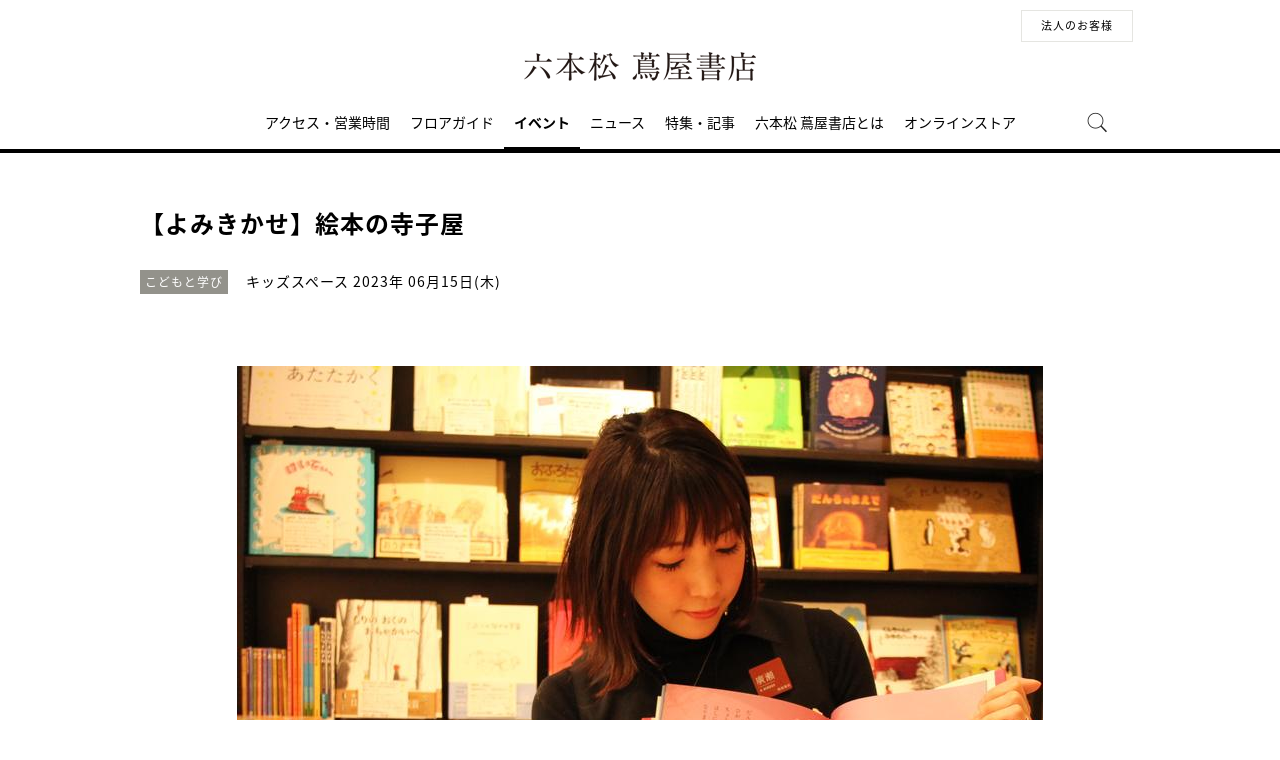

--- FILE ---
content_type: text/html;charset=utf-8
request_url: https://store.tsite.jp/ropponmatsu/event/shop/34107-1417130608.html
body_size: 8729
content:
<html>

<head>
    <meta charset="UTF-8">
    <meta http-equiv="X-UA-Compatible" content="IE=edge">
    <title>【よみきかせ】絵本の寺子屋 | イベント | 六本松 蔦屋書店 | 蔦屋書店を中核とした生活提案型商業施設</title>
    <meta name="description" content=" &nbsp;  Ｓ 明朝,serif; >当店、こどもと学びの絵本コンシェルジュによる、おすすめ絵本の読み語り、絵本を通したおはなし会。  Ｓ 明朝,serif; >季節や年齢に合わせて、その日に読みたい絵本をセレクトして読み語り。 赤ちゃん、子ども向けの絵本から、大人に向けた絵本もご紹介します。">
    <meta name="keywords" content="絵本の寺子屋,読み聞かせ,イベント,六本松 蔦屋書店,読み語り,六本松 蔦屋書店,TSUTAYA">
    <!-- sns -->
    <meta name="twitter:card" content="summary_large_image">
    <meta name="twitter:site" content="@ropponmatsu_t">
    <meta name="twitter:creator" content="@ropponmatsu_t">
    <meta property="og:title" content="【よみきかせ】絵本の寺子屋 | 六本松 蔦屋書店">
    <meta property="og:type" content="article">
    <meta property="og:url" content="https://store.tsite.jp/ropponmatsu/event/shop/34107-1417130608.html">
    <meta property="og:image" content="https://store.tsite.jp/article_img/ropponmatsu/2023/1686201351778/slider/寺子屋.jpg">
    <meta property="og:description" content="">
    <meta property="og:locale" content="ja_JP">
    <meta property="og:site_name" content="六本松 蔦屋書店">
    <!-- Format -->
    <!-- format -->
<meta name="viewport" content="width=device-width,maximum-scale=1,user-scalable=yes">
<meta name="format-detection" content="telephone=no">

    <!-- Head JS -->
    <script type="text/javascript" src="/static_contents/site/tsite/js/jquery-3.4.1.min.js"></script>
<script type="text/javascript" src="/static_contents/site/tsite/js/slick/slick.min.js"></script>
<script type="text/javascript" src="/static_contents/site/tsite/js/cfl_calendar/cfl_calendar.js"></script>
<link rel="stylesheet" href="/static_contents/site/tsite/js/slick/slick.css" type="text/css">
<link rel="stylesheet" href="/static_contents/site/tsite/js/slick/slick-theme.css" type="text/css">
<link rel="stylesheet" href="/static_contents/site/tsite/js/cfl_calendar/cfl_calendar.css" type="text/css">

    <script type="text/javascript" charset="utf-8">
        //スライダーの設定
        $(document).ready(function() {
            if ($('.main-slider li').length > 1) {
                $('.main-slider').slick({
                    infinite: true,
                    centerMode: true,
                    centerPadding: '0px',
                    slidesToShow: 1,
                    slidesToScroll: 1,
                    autoplay: true,
                    arrows: true,
                    dots: true,
                    autoplaySpeed: 3000,
                    responsive: [{
                        breakpoint: 769,
                        settings: {
                            slidesToShow: 1,
                            slidesToScroll: 1,
                        }
                    }]
                });
            } 
        });
    </script>

    <!-- JS Custom Include -->
    <script type="text/javascript">
    var show_search = 0;
    $(function() {
        //モバイル表示かどうかを判定
        var checkDispMobile = function() {
            if ($(window).width() > 768) {
                return false;
            } else {
                return true;
            }
        };
        //初期値を取得
        $.isDispMobile = checkDispMobile();

        //ウィンドウリサイズイベント
        $(window).resize(function() {
            var oldDispMobile = $.isDispMobile;
            $.isDispMobile = checkDispMobile();
            //モバイルとPCの表示が切り替わったら
            if (oldDispMobile != $.isDispMobile) {
                //モバイル表示切り替えイベントを発生させる
                $(window).trigger('changedispmobile');
            }
        });
        $(document).ready(function(){
            function matchFunction(){
                // ③windowサイズを変更して、768px以下になったら発火するイベント
                window.location = window.location;

                if(window.matchMedia("(min-width:768px)").matches){
                    // ④windowサイズを変更して、769px以上になったら発火するイベント
                    window.location = window.location;
                }
            }
            window.matchMedia("(max-width:768px)").addListener(matchFunction);
        });

        //検索処理
        $.search = function(word) {
            if (word !== undefined && word !== '') {
                //window.location.href = './search.html?q=%7B"key":"' + word + '"%7D';
                $("#head_search_form").submit();
                // window.location.href = './?input_search_word=' + word;
            }
        }

        //検索ボタンクリックイベント
        $('#head_menu_search').on('click', function(e) {
            //alert();
            $('#head_search_box').fadeIn(100);
            $('#head_search_box #head_search_input').focus();

            setTimeout(function() {
                show_search = 1;
            }, 100);

        });

        //検索inputクリックイベント
        $('.gnav_search ').on('click', function(e) {
            //以降のイベントを中断
            e.preventDefault();
            e.stopImmediatePropagation();
        });

        //検索inputキー押下イベント
        $('#head_search_box #head_search_input').on('keypress', function(e) {
            if (e.which == 13) {
                $.search($('#head_search_box #head_search_input').val());
            }
        });

        //検索エリアを閉じるfunction
        var closeSearchArea = function() {
            if (show_search == 1) {
                show_search = 0;
                $('#head_search_box').fadeOut(0);
            }
        };
        //bodyクリックで検索エリアを閉じる
        //
        $('#head_search_close').on('click', function(e) {
            closeSearchArea();
        });
        //$('body').on('click', closeSearchArea);
        //モバイル表示の切り替え
        $(window).on('changedispmobile', function() {
            //検索エリアを閉じる
            closeSearchArea();
            //ついてきている上部メニューを再計算
            $('.gnav_menu_bt .bt_menu').css('position', '');
            $('.gnav_menu_bt .bt_onlineshop').css('position', '');
            $('.gnav_menu').css('position', '');
            $(window).trigger('scroll');
        });

        //検索処理
        $.searchsp = function(word) {
            if (word !== undefined && word !== '') {
                //window.location.href = './search.html?q=%7B"key":"' + word + '"%7D';
                $("#head_search_form_sp").submit();
                // window.location.href = './?input_search_word=' + word;
            }
        }

        //検索inputキー押下イベント
        $('.gnav_search_box input').on('keypress', function(e) {
            if (e.which == 13) {
                $.searchsp($('.gnav_search_box #head_search_input_sp').val());
            }
        });
        $('#search_btn_sp').on('click', function(e) {
            $.searchsp($('.gnav_search_box #head_search_input_sp').val());
        });


        //メニューが上部についてくる処理
        /*$(window).on('scroll', function() {
            if ($.isDispMobile) {
                var menuBody = $('#main_menu_body');
                //メニューが非表示だったら
                if (menuBody.css('visibility') == 'hidden') {
                    if ($(window).scrollTop() > $('.gnav_menu_bt').offset().top) {
                        $('.gnav_menu_bt .bt_menu').css('position', 'fixed');
                        $('.gnav_menu_bt .bt_onlineshop').css('position', 'fixed');
                    } else {
                        $('.gnav_menu_bt .bt_menu').css('position', '');
                        $('.gnav_menu_bt .bt_onlineshop').css('position', '');
                    }
                }
            } else {
                if ($(window).scrollTop() > $('#main_menu_body').offset().top) {
                    $('header').css('position', 'fixed');
                    $('#head_search_box').css('top', '57px');
                } else {
                    $('header').css('position', '');
                    $('#head_search_box').css('top', '149px');
                }
            }
        });*/

        //メニューを開く前のスクロール位置保持用
        var beforeShowMenuScroll = 0;
        //メニューエリアを閉じるfunction
        var closeMenuArea = function() {
            //スクロール位置をメニュー表示前の状態に戻す
            $(window).scrollTop(beforeShowMenuScroll);
            //非表示にする
            var menuBody = $('header.hide_pc #main_menu_body, header.hide_pc #main_menu_body_online');
            menuBody.css('visibility', '');
            menuBody.css('transition', '');
            menuBody.css('top', '-40px');
            //スクロールの位置によってメニューボタンのpositionを決める
            if ($(window).scrollTop() > $('.gnav_menu_bt').offset().top) {
                $('.gnav_menu_bt .bt_menu').css('position', '');
                $('.gnav_menu_bt .bt_onlineshop').css('position', '');
            } else {
                $('.gnav_menu_bt .bt_menu').css('position', '');
                $('.gnav_menu_bt .bt_onlineshop').css('position', '');
            }
        }
        //メニューボタンクリックでメニューの表示切り替え
        $('.gnav_menu_bt .bt_menu').on('click', function() {
            var menuBody = $('header.hide_pc #main_menu_body');
            //メニューが非表示だったら
            if (menuBody.css('visibility') == 'hidden') {
                //メニューエリアを閉じる
                closeMenuArea();
                //スクロール位置を保持
                beforeShowMenuScroll = $(window).scrollTop();
                //表示する
                menuBody.css('visibility', 'visible');
                menuBody.css('transition', '0.5s');
                menuBody.css('top', '0px');
                $('#main_menu_body li')
                    .css({
                        left: '0px',
                        opacity: 1
                    })
                    .each(function(i) {
                        $(this).delay(20 * i)
                            .animate({
                                left: '0',
                                opacity: 1
                            }, 50);
                    });
                //メニューボタンを上部に固定する
                $('.gnav_menu_bt .bt_menu').css('position', 'fixed');
                $('.gnav_menu_bt .bt_onlineshop').css('position', 'fixed');
            } else {
                //メニューエリアを閉じる
                closeMenuArea();
            }
        });
        // SHOPPINGボタンクリックでメニューの表示切り替え
        $('.gnav_menu_bt .bt_onlineshop').on('click', function() {
            var menuBody = $('header.hide_pc #main_menu_body_online');
            //メニューが非表示だったら
            if (menuBody.css('visibility') == 'hidden') {
                //メニューエリアを閉じる
                closeMenuArea();
                //スクロール位置を保持
                beforeShowMenuScroll = $(window).scrollTop();
                //表示する
                menuBody.css('visibility', 'visible');
                menuBody.css('transition', '0.5s');
                menuBody.css('top', '0px');
                $('#main_menu_body_online li')
                    .css({
                        left: '0px',
                        opacity: 1
                    })
                    .each(function(i) {
                        $(this).delay(20 * i)
                            .animate({
                                left: '0',
                                opacity: 1
                            }, 50);
                    });
                //メニューボタンを上部に固定する
                $('.gnav_menu_bt .bt_menu').css('position', 'fixed');
                $('.gnav_menu_bt .bt_onlineshop').css('position', 'fixed');
            } else {
                //メニューエリアを閉じる
                closeMenuArea();
            }
        });

        //CLOSEボタンクリック
        $('.gnav_close a').on('click', function() {
            //メニューエリアを閉じる
            closeMenuArea();
        });

        //TOPボタンの表示切り替え
        $(window).on('scroll', function() {
            var bt = $('#bt_to_top');
            if ($(window).scrollTop() > 880) {
                if (bt.css('display') == 'none') {
                    bt.fadeIn('slow');
                }
            } else {
                if (bt.css('display') == 'block') {
                    $('#bt_to_top').fadeOut('slow');
                }
            }
        });
        //TOPに戻るボタンクリック
        $('#bt_to_top').on('click', function() {
            $('html,body').animate({
                scrollTop: 0
            }, 'slow');
        });
        
        //PCヘッダースクロールでクラス名付与
        $(function() {
          var $win = $(window),
              $main = $('main'),
              $pc_header = $('header.hide_sp'),
              headerHeight = $pc_header.outerHeight(),
              animationClass = 'is-animation';
              $main.css('display', 'block');
              $main.css('padding-top', headerHeight + 'px' );
          $win.on('load scroll', function() {
            var value = $(this).scrollTop();
            if ( value > 100 ) {
              $pc_header.addClass(animationClass);
            } else {
              $pc_header.removeClass(animationClass);
              $main.css('padding-top', headerHeight + 'px' );
            }
          });
        });
        
        
        //SPヘッダースクロールでメニュー出し入れ
        if ($.isDispMobile) {
            $(function() {
              var $win = $(window),
                  $sp_header = $('header.hide_pc'),
                  $main = $('main'),
                  headerHeight = $sp_header.outerHeight(),
                  startPos = 0; 
                  $sp_header.css('top', '0');
                  $main.css('padding-top', headerHeight + 'px' );

                $win.on('load scroll', function() {
                      //スクロールする値を取得
                      var value = $(this).scrollTop();
                      headerHeight = $sp_header.outerHeight();
                      if ( value > startPos && value > headerHeight ) {
                          $sp_header.css('top', '-' + headerHeight + 'px');
                          $sp_header.css('position', 'fixed');
                      } else {
                        $sp_header.css('top', '0');
                      if ($.isDispMobile) {
                        $main.css('padding-top', headerHeight + 'px' );
                      }
                    }
                    startPos = value;
              });
            });
        };

        
        //初期表示計算のためにスクロールイベントを強制的に発生させる
        //$(window).trigger('scroll');

        //グローバルメニューカレント設定
        $(function() {
            var dir = location.href.split('/');
            if (dir && dir[4]) {
                $('#gm_' + dir[4]).addClass("current_menu");
                if (dir[4] == 'faq') {
                    $('#gm_contact').addClass("current_menu");
                }
            }
        });
        

    
    });

</script>

    <!-- STYLE Custom Include -->
    <link rel="stylesheet" href="/static_contents/site/tsite/css/index.css?time=20231207" type="text/css">

        <link rel="stylesheet" href="/static_contents/site/tsite/ropponmatsu/css/ropponmatsu.css?time=0926" type="text/css">
 
    <link rel="stylesheet" href="/static_contents/site/tsite/css/article_detail.css?time=20211219" type="text/css">
<script src="/static_contents/site/tsite/js/ofi.min.js"></script>
<script>
$(function() {
    objectFitImages('.ts-article-goods-image img');
});
</script>
 
    
<!-- Google tag (gtag.js) -->
<script async src="https://www.googletagmanager.com/gtag/js?id=G-QE77GL9RJJ"></script>
<script>
  window.dataLayer = window.dataLayer || [];
  function gtag(){dataLayer.push(arguments);}
  gtag('js', new Date());

  var elmCDM = {page_location: decodeURIComponent(location.href),
                
                'login_status': '未ログイン'};
  var elmCDMPlus = JSON.parse(JSON.stringify(elmCDM));;
  elmCDMPlus.ecsite_or_storesite = '店舗サイト'; //カスタムディメンジョン追加
  gtag('config', 'G-QE77GL9RJJ', elmCDMPlus);//store.tsite.jpの全て
  gtag('config', 'G-M13LBFBL8F', elmCDM); 
</script>

<!-- CCC 広告用 GTM START -->
<!-- Google Tag Manager -->
<script>(function(w,d,s,l,i){w[l]=w[l]||[];w[l].push({'gtm.start':
new Date().getTime(),event:'gtm.js'});var f=d.getElementsByTagName(s)[0],
j=d.createElement(s),dl=l!='dataLayer'?'&l='+l:'';j.async=true;j.src=
'https://www.googletagmanager.com/gtm.js?id='+i+dl;f.parentNode.insertBefore(j,f);
})(window,document,'script','dataLayer','GTM-WKLKCL2');</script>
<!-- End Google Tag Manager -->

<!-- Google Tag Manager (noscript) -->
<noscript><iframe src="https://www.googletagmanager.com/ns.html?id=GTM-WKLKCL2"
height="0" width="0" style="display:none;visibility:hidden"></iframe></noscript>
<!-- End Google Tag Manager (noscript) -->
<!-- CCC 広告用 GTM END -->




<script>
  gtag('config', 'G-7WH616CVC7');
</script>

    <style>
        .slick-list {
            overflow: hidden;
        }
        img {
            max-width: 100%;
        }
		.detail_slider {
			opacity: 1;
		}
        /*share_btn ここから*/
        .commonShare {
            margin-top: 50px;
        }
        .commonShare__ttl {
            font-size: 17px;
            font-family: "proxima-nova",sans-serif;
            font-weight: 600;
            text-align: center;
            color: #000;
            margin: 17px 0;
        }
        .commonShare__list {
            display: -webkit-box;
            display: -moz-box;
            display: -webkit-flex;
            display: -ms-flexbox;
            display: box;
            display: flex;
            -webkit-box-pack: center;
            -moz-box-pack: center;
            -o-box-pack: center;
            -ms-flex-pack: center;
            -webkit-justify-content: center;
            justify-content: center;
            /*margin-top: 34px;*/
        }
        .commonShare__item {
            width: 40px;
            margin: 0 15px;
        }
        /*share_btn ここまで*/
        @media screen and (max-width: 768px) {
            main header .date .place {
                display: block;
                margin-bottom: -8px;
            }
            main header .date {
                line-height: 32px;
            }
            main header {
                margin: 0 0 10px;
            }
        }
    </style>

    <link href="https://use.fontawesome.com/releases/v5.0.6/css/all.css" rel="stylesheet">

</head>

<body>
    <header class="hide_sp">
	<div class="inner_box">
		<p class="event_btn">
		</p>
		<ul class="lang_sel">
			<li><a href="/ropponmatsu/business/" class="button_biz" style="font-size:11px;">法人のお客様</a></li>
		</ul>
	</div>
	<h1>
		<a class="logo" title="六本松 蔦屋書店 T-SITE" href="/ropponmatsu/">
			<img src="/static_contents/site/tsite/ropponmatsu/img/logo.png" alt="六本松 蔦屋書店 蔦屋書店">
		</a>
	</h1>

	<div class="gnav_menu_bt">
		<div class="bt_menu" style="width:100%;"></div>
		<!--<a href="https://store.tsite.jp/" target="_blank">
			<div class="bt_onlineshop"></div>
		</a>-->
	</div>
	<nav id="main_menu_body">
		<div class="gnav_menu">
			<div class="inner_gnav_menu">
				<ul class="main_menu">
					<li id="gm_access" class="menu_access"><a href="/ropponmatsu/access/">アクセス・営業時間</a></li>
					<li id="gm_floor" class="menu_floor_guide sub_menu"><a href="/ropponmatsu/floor/">フロアガイド</a>
						<ul style="">
							<li class="menu_shop_list"><a href="/ropponmatsu/floor/shop/">ショップリスト</a></li>
						</ul>
					</li>
					<li id="gm_event" class="menu_event"><a href="/ropponmatsu/event/">イベント</a></li>
					<li id="gm_news" class="menu_news"><a href="/ropponmatsu/news/">ニュース</a></li>
					<li id="gm_blog" class="menu_blog"><a href="/ropponmatsu/blog/">特集・記事</a></li>
					<li id="gm_about" class="menu_news"><a href="/ropponmatsu/about/">六本松 蔦屋書店とは</a></li>
					<!--<li id="gm_recruit" class="menu_news"><a href="https://job.tsite.jp/detail/17467?param=job-fukuoka__kw3-%E5%85%AD%E6%9C%AC%E6%9D%BE" target="_blank">採用情報</a></li>-->
					<li id="gm_onlineshop" class="menu_onlineshop sub_menu"><a href="/六本松%20蔦屋書店/?input_order=1" target="_blank">オンラインストア</a>
						<ul style="">
							<li class="menu_shop_list"><a href="/六本松%20蔦屋書店/?input_order=1" target="_blank">蔦屋書店オンラインストア</a></li>
							<!--<li class="menu_shop_list"><a href="https://shopping.geocities.jp/rpmts-tsutayabooks/" target="_blank">Yahoo!ショッピング</a></li>-->
<li class="menu_shop_list"><a href="https://www.rakuten.co.jp/ftk-tsutayaelectrics/" target="_blank">楽天市場</a></li>
						</ul>
					</li>
					<li id="head_menu_search" class="menu_search hide_sp">
						<img src="/static_contents/site/tsite/img/icon/search.png" onmouseover="this.src='/static_contents/site/tsite/img/icon/search.png'" onmouseout="this.src='/static_contents/site/tsite/img/icon/search.png'">
					</li>
					<li>
						<div class="gnav_close">
							<a href="javascript:void(0);"><img src="/static_contents/site/tsite/img/icon/menu_close.png"></a>
						</div>
					</li>
				</ul>

			</div>
		</div>
	</nav>
	<form action="/ropponmatsu/ts-search/" method="GET" id="head_search_form">
		<div id="head_search_box">
			<div class="inner">
				<input type="text" id="head_search_input" name="input_search_word" value="" placeholder="何をお探しでしょうか？">
				<p id="head_search_close"><img src="/static_contents/site/portal-ec/img/icon/cancel_bk.png"></p>            
				<input class="search_button" type="submit" value=""/>
				<input type="hidden" name="input_first_search" value="1"/>
				<input type="hidden" name="input_order" value="new"/>
			</div>
		</div>
		<div class="gnav_close"><a href="javascript:void(0);">×CLOSE</a></div>
	</form>

</header>

<header class="hide_pc">
	<div class="no_inner_box">
	</div>
	<h1>
		<a class="logo" title="六本松 蔦屋書店 T-SITE" href="/ropponmatsu/">
			<img src="/static_contents/site/tsite/ropponmatsu/img/logo.png" alt="六本松 蔦屋書店 蔦屋書店">
		</a>
	</h1>
	<div class="gnav_search hide_pc">
		<form action="/ropponmatsu/ts-search/" method="GET" id="head_search_form_sp">
			<div class="gnav_search_box">
				<input type="text" name="input_search_word" id="head_search_input_sp" />
				<a href="javascript:void(0);" id="search_btn_sp"></a>
				<input type="hidden" name="input_first_search" value="1"/>
				<input type="hidden" name="input_order" value="new"/>
			</div>
		</form>
	</div>

	<div class="gnav_menu_bt">
		<div class="bt_menu" style="width:50%;"></div>
		<div class="bt_onlineshop"></div>
	</div>
	<nav id="main_menu_body">
		<div class="gnav_menu">
			<div class="inner_gnav_menu">
				<ul class="main_menu">
					<li id="gm_access" class="menu_access"><a href="/ropponmatsu/access/">アクセス・営業時間</a></li>
					<li id="gm_floor" class="menu_floor_guide sub_menu"><a href="/ropponmatsu/floor/">フロアガイド</a>
						<ul style="">
							<li class="menu_shop_list"><a href="/ropponmatsu/floor/shop/">ショップリスト</a></li>
						</ul>
					</li>
					<li id="gm_event" class="menu_event"><a href="/ropponmatsu/event/">イベント</a></li>
					<li id="gm_news" class="menu_news"><a href="/ropponmatsu/news/">ニュース</a></li>
					<li id="gm_news" class="menu_blog"><a href="/ropponmatsu/blog/">特集・記事</a></li>
					<li id="gm_about" class="menu_news"><a href="/ropponmatsu/about/">六本松 蔦屋書店とは</a></li>
					<!--<li id="gm_recruit" class="menu_news"><a href="https://job.tsite.jp/detail/17467?param=job-fukuoka__kw3-%E5%85%AD%E6%9C%AC%E6%9D%BE" target="_blank">採用情報</a></li>-->
					<li id="gm_news" class="menu_event"><a href="/">蔦屋書店ポータル</a></li>
					<!--<li id="" class="menu_language menu_english"><a href="/ropponmatsu/english/">ENGLISH</a></li>
					<li id="" class="menu_language"><a href="/ropponmatsu/chinese/">中文</a></li>-->
					<li class="sp_sns_menu hide_pc">

						<a href="https://www.facebook.com/六本松-蔦屋書店-159831821226082/" target="_blank" style="padding-right: 9px;padding-left: 32px;">
							<img src="/static_contents/site/tsite/img/icon/menu_facebook.png">
						</a>
						<a href="https://www.instagram.com/ropponmatsu_tsutayabooks/" target="_blank" style="padding-right: 10px;">
							<img src="/static_contents/site/tsite/img/icon/menu_Instagram.png">
						</a>
						<a href="https://twitter.com/ropponmatsu_t" target="_blank" style="padding-right: 10px;">
							<img src="/static_contents/site/tsite/img/icon/menu_x.png">
						</a>
					</li>
					<li>
						<div class="gnav_close">
							<a href="javascript:void(0);"><img src="/static_contents/site/tsite/img/icon/menu_close.png"></a>
						</div>
					</li>
				</ul>

			</div>
		</div>
	</nav>
	<nav id="main_menu_body_online">
		<div class="gnav_menu">
			<div class="inner_gnav_menu">
				<ul class="main_menu">
					<li class="menu_shop_list"><a href="/六本松%20蔦屋書店/?input_order=1" target="_blank">蔦屋書店オンラインストア</a></li>
					<!--<li class="menu_shop_list"><a href="https://shopping.geocities.jp/rpmts-tsutayabooks/" target="_blank">Yahoo!ショッピング</a></li>-->
					<li class="menu_shop_list"><a href="https://www.rakuten.co.jp/ftk-tsutayaelectrics/" target="_blank">楽天市場</a></li>
					<li>
						<div class="gnav_close">
							<a href="javascript:void(0);"><img src="/static_contents/site/tsite/img/icon/menu_close.png"></a>
						</div>
					</li>
				</ul>

			</div>
		</div>
	</nav>
	<form action="/ropponmatsu/ts-search/" method="GET" id="head_search_form">
		<div id="head_search_box">
			<div class="inner">
				<input type="text" id="head_search_input" name="input_search_word" value="" placeholder="何をお探しでしょうか？">
				<p id="head_search_close"><img src="/static_contents/site/portal-ec/img/icon/cancel_bk.png"></p>            
				<input class="search_button" type="submit" value=""/>
				<input type="hidden" name="input_first_search" value="1"/>
				<input type="hidden" name="input_order" value="new"/>
			</div>
		</div>
		<div class="gnav_close"><a href="javascript:void(0);">×CLOSE</a></div>
	</form>

</header>

<a href="#"><div id="bt_to_top"></div></a>

    <main>
        <section class="blk">

            <div class="inner">
                <article>
                     
                    <header>
                        <h2 class="article_h">【よみきかせ】絵本の寺子屋</h2>
                        <div class="genre"><span class="inner_genre">こどもと学び</span></div>
                        <div class="date">
                            <span class="place">キッズスペース</span>   2023年 06月15日(木)
                        </div>
                    </header>

                    
                    <section class="slider detail_slider">
                        <ul class="main-slider">
                            
                            <li class="cf">
                                <img src="/static_contents/site/tsite/img/slider/trance.png" style="background-image: url('/article_img/ropponmatsu/2023/1686201351778/slider/寺子屋_1000x750.jpg'); background-size: contain; width: 100%; height: 100%; background-repeat: no-repeat; background-position: center;" oncontextmenu="return false;">
                            </li>
                            
                        </ul>
                    </section>
                    

                    <section>
                        <div class="article">
                             <div>
<div>&nbsp;</div>

<div><span style="font-family:游明朝,YuMincho,ヒラギノ明朝 ProN W3,Hiragino Mincho ProN,HG明朝E,ＭＳ Ｐ明朝,Ｍ>Ｓ 明朝,serif;"><span style="font-size:14px;">当店、こどもと学びの絵本コンシェルジュによる、おすすめ絵本の読み語り、絵本を通したおはなし会。</span></span></div>

<div><span style="font-family:游明朝,YuMincho,ヒラギノ明朝 ProN W3,Hiragino Mincho ProN,HG明朝E,ＭＳ Ｐ明朝,Ｍ>Ｓ 明朝,serif;"><span style="font-size:14px;">季節や年齢に合わせて、その日に読みたい絵本をセレクトして読み語り。<br />
赤ちゃん、子ども向けの絵本から、大人に向けた絵本もご紹介します。<br />
&nbsp;<br />
絵本の読み語りの後は、フリートーク。<br />
よい絵本の選びかた、絵本への親しみかたや与えかたなど、ささいな疑問にもおこたえします。<br />
お子さま連れでも、おひとりさまでもお気軽にどうぞ。<br />
&nbsp;<br />
絵本は人間の基礎をつくり、関係を豊かにしてくれます。<br />
絵本のある暮らしを、ともに楽しみ味わいましょう。<br />
&nbsp;<br />
ご予約は不要です。<br />
お時間になりましたら、キッズスペースまでお越しくださいませ。</span></span></div>

<div>&nbsp;</div>
</div>

                            <div class="event_info">
                                <ul>
                                    
                                    <li>
                                        <span class="name">開催日</span>
                                        <span class="value">2023年6月15日(木)</span>
                                    </li>
                                    
                                    <li>
                                        <span class="name">時間</span>
                                        <span class="value">11:00～12:00</span>
                                    </li>
                                    
                                    <li>
                                        <span class="name">場所</span>
                                        <span class="value">キッズスペース</span>
                                    </li>
                                    
                                    <li>
                                        <span class="name">参加費</span>
                                        <span class="value">無料</span>
                                    </li>
                                    
                                    <li>
                                        <span class="name">予約</span>
                                        <span class="value">不要</span>
                                    </li>
                                    
                                    <li>
                                        <span class="name">お問合せ先</span>
                                        <span class="value">092-731-7760（六本松 蔦屋書店）</span>
                                    </li>
                                    
                                </ul>
                            </div>
                        </div>
                    </section>
                    
                </article>

                

                <!--<section>
                    <div class="event_mail">
                        <a href="https://mailmag.store.tsite.jp/mypage/regist/bRsbbRbRTbgTs3pjQ" class="icon_mail" onclick="_sc.clickEvent('event_mailMagazine','event77');">
                            <img src="/static_contents/site/tsite/img/icon/icon_mail.png" alt="mail">
                        </a>
                        <p class="tips">メールマガジンで、イベント<b>·</b>フェア情報をいち早くお届けしています。ぜひご購読ください。</p>
                        <a class="link" href="https://mailmag.store.tsite.jp/mypage/regist/bRsbbRbRTbgTs3pjQ" target="_blank" onclick="_sc.clickEvent('event_mailMagazine','event77');">メルマガ登録はこちら</a>
                    </div>
                </section>-->

                <!-- share_btn　ここから -->
            <div class="commonShare">
                <p class="commonShare__ttl">SHARE</p>
                <div class="commonShare__list">
                    <div class="commonShare__item">
                        <a class="commonShare__a mShare" href="http://www.facebook.com/share.php?u=https://store.tsite.jp/ropponmatsu/event/shop/34107-1417130608.html" rel="nofollow noopener" target="_blank">
                            <div class="commonShare__icon">
                                <img src="/static_contents/site/tsite/img/icon/icon_share_fb_20230922.svg">
                            </div>
                        </a>
                    </div>
                    <div class="commonShare__item">
                        <a class="commonShare__a mShare" href="https://twitter.com/intent/tweet?text=【よみきかせ】絵本の寺子屋&url=https://store.tsite.jp/ropponmatsu/event/shop/34107-1417130608.html" rel="nofollow noopener" target="_blank">
                            <div class="commonShare__icon">
                                <img src="/static_contents/site/tsite/img/icon/icon_share_x_20230922.svg">
                            </div>
                        </a>
                        <script async src="https://platform.twitter.com/widgets.js" charset="utf-8"></script>
                    </div>
                </div>
            </div>
            <!-- share_btn　ここまで -->

            <a class="button_more" style="margin-top: 60px;" href="/ropponmatsu/event/">一覧に戻る</a>

              <!-- イベントレポートのブログリスト表示 -->
              
              
              

              <!-- メイン共通カテゴリが同じイベントリスト表示 -->
              
              
              <h2><span>RELATED EVENT</span></h2>
              <div class="grid_4">
              <ul class="spflex_col2 eventlist">
              
              <li>
              <a href="/ropponmatsu/event/shop/51685-1237031210.html">
	<div class="thumbnail">
		<img src="/static_contents/site/tsite/img/pixel.gif" class="thumb" style="background-image: url('/article_img/ropponmatsu/2025/1765337426456/slider/elements_hp用_310.jpg')">
		
		
		
	</div>
	<div class="info">
		
		<div class="genre">フェア｜旅</div>
		<div class="date"> 2025.12.15(月) -  01.15(木)</div>
		
		
		
		<div class="title">【フェア】暮らしをあたためるポタリー展</div>
	</div>
</a>

              </li>
              
              <li>
              <a href="/ropponmatsu/event/shop/51877-2111461221.html">
	<div class="thumbnail">
		<img src="/static_contents/site/tsite/img/pixel.gif" class="thumb" style="background-image: url('/article_img/ropponmatsu/2025/1766318743729/slider/告知1_310.JPG')">
		
		
		
	</div>
	<div class="info">
		
		<div class="genre">POP-UP</div>
		<div class="date"> 2026.01.09(金) -  01.18(日)</div>
		
		
		
		<div class="title">【POP-UP】middle</div>
	</div>
</a>

              </li>
              
              <li>
              <a href="/ropponmatsu/event/shop/51574-1341201204.html">
	<div class="thumbnail">
		<img src="/static_contents/site/tsite/img/pixel.gif" class="thumb" style="background-image: url('/article_img/ropponmatsu/2025/1764821630752/slider/1枚目（トップ画像）_310.jpg')">
		
		
		
	</div>
	<div class="info">
		
		<div class="genre">美容・健康</div>
		<div class="date"> 2026.01.05(月) -  01.18(日)</div>
		
		
		
		<div class="title">【イベント】無料で試飲できる！豊潤サジー試飲会を開催！</div>
	</div>
</a>

              </li>
              
              <li>
              <a href="/ropponmatsu/event/shop/51916-2019371223.html">
	<div class="thumbnail">
		<img src="/static_contents/site/tsite/img/pixel.gif" class="thumb" style="background-image: url('/article_img/ropponmatsu/2025/1766488633847/slider/蜻顔衍蜀咏悄2026.1譛・蜀咏悄1_310.jpg')">
		
		
		
	</div>
	<div class="info">
		
		<div class="genre">POP-UP</div>
		<div class="date"> 2026.01.09(金) -  01.19(月)</div>
		
		
		
		<div class="title">【POP-UP】PTHREE NORMCORE WINTER STYLE</div>
	</div>
</a>

              </li>
              
              </ul>
              </div>
              
              
            </div>
        </section>
		<!--他店舗情報-->
		<div class="cf"></div>
	<!--SNS・フッター-->
	</main>
	   <footer>
    <div class="footer_menu">
        <div class="inner_footer_menu">
            <div class="share_menu">
                <ul>
                    <li class="menu_facebook">
                        <a href="https://www.facebook.com/六本松-蔦屋書店-159831821226082/" target="_blank">
                            <img src="/static_contents/site/tsite/img/icon/facebook.png?date=20221102" onmouseover="this.src='/static_contents/site/tsite/img/icon/facebook_ah.png?date=20221102'" onmouseout="this.src='/static_contents/site/tsite/img/icon/facebook.png?date=20221102'">
                        </a>
                    </li>
                    <li class="menu_instagram">
                        <a href="https://www.instagram.com/ropponmatsu_tsutayabooks/" target="_blank">
                            <img src="/static_contents/site/tsite/img/icon/instagram.png?date=20221102" onmouseover="this.src='/static_contents/site/tsite/img/icon/instagram_ah.png?date=20221102'" onmouseout="this.src='/static_contents/site/tsite/img/icon/instagram.png?date=20221102'">
                        </a>
                    </li>
                    <li class="menu_twitter">
                        <a href="https://twitter.com/ropponmatsu_t" target="_blank">
                            <img src="/static_contents/site/tsite/img/icon/icon_x_20_20.png" onmouseover="this.src='/static_contents/site/tsite/img/icon/icon_x_20_20_ah.png'" onmouseout="this.src='/static_contents/site/tsite/img/icon/icon_x_20_20.png'">
                        </a>
                    </li>
                    <!--<li class="menu_mail_magazine">
                        <a href="https://mailmag.store.tsite.jp/mypage/regist/bRsbbRbRTbgTs3pjQ" target="_blank">
                            <img src="/static_contents/site/tsite/img/icon/mail.png" onmouseover="this.src='/static_contents/site/tsite/img/icon/mail_ah.png'" onmouseout="this.src='/static_contents/site/tsite/img/icon/mail.png'">
                        </a>
                    </li>-->
                </ul>
            </div>
            <div class="menu_info">
                <ul>
                    <li><a href="/ropponmatsu/contact/">お問い合わせ</a></li>
                    <li><a href="/ropponmatsu/business/">法人のお客様</a></li>
                    <li><a href="/ropponmatsu/sitemap/">サイトマップ</a></li>
                    <li><a href="/ropponmatsu/sitepolicy/">このサイトについて</a></li>
                    <li><a href="https://www.ccc.co.jp/customer_management/privacy/" target="_blank">個人情報保護方針</a></li>
                    <li><a href="/">蔦屋書店ポータル</a></li>
					<li><a href="/portal/storelist/">全国の蔦屋書店 一覧</a></li>
                </ul>
            </div>
            <ul>
                <li>カルチュア・コンビニエンス・クラブ株式会社　東京都公安委員会許可 　第303310908618号</li>
            </ul>
            <div class="menu_copyright">©Culture Convenience Club Co.,Ltd.</div>
        </div>
    </div>
</footer>
 
	
</body>

</html>
